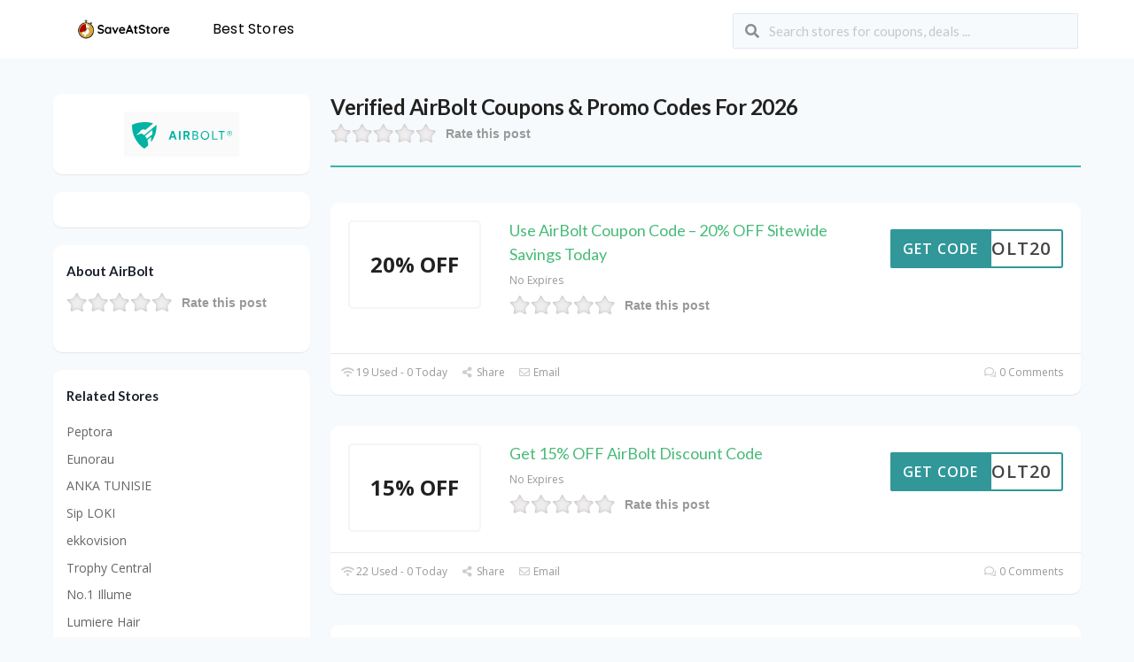

--- FILE ---
content_type: application/x-javascript
request_url: https://saveatstore.com/wp-content/plugins/bp-star-ratings/assets/js/js.min.js?ver=1.4
body_size: 928
content:
/**
 * Plugin: BP Star Ratings
 *
 * Description: js for the wordpress plugin BP Star Ratings.
 *
 * @package BP Star Ratings
 * @subpackage WordPress Plugin
 * @author WPEra
 * @plugin_uri http://wakeusup.com/2011/05/bp-star-ratings/
 */
!function(e,t,n,s){e.fn.bpstarratings=function(t){e.fn.bpstarratings.options=e.extend({ajaxurl:null,nonce:null,func:null,grs:!1,msg:"Rate this post",fuelspeed:400,thankyou:"Thank you for rating.",error_msg:"An error occured.",tooltip:!0,tooltips:{0:{tip:"Poor",color:"red"},1:{tip:"Fair",color:"brown"},2:{tip:"Average",color:"orange"},3:{tip:"Good",color:"blue"},4:{tip:"Excellent",color:"green"}}},e.fn.bpstarratings.options,t||{});var n=[];return this.each(function(){n.push(e(this))}),e.fn.bpstarratings.fetch(n,0,"0%",e.fn.bpstarratings.options.msg,!0),this.each(function(){})},e.fn.bpstarratings.animate=function(i){if(i.hasClass("disabled"))e(".bpsr-stars a",i).unbind("click").click(function(){return!1});else{var t={Android:function(){return navigator.userAgent.match(/Android/i)},BlackBerry:function(){return navigator.userAgent.match(/BlackBerry/i)},iOS:function(){return navigator.userAgent.match(/iPhone|iPad|iPod/i)},Opera:function(){return navigator.userAgent.match(/Opera Mini/i)},Windows:function(){return navigator.userAgent.match(/IEMobile/i)},any:function(){return t.Android()||t.BlackBerry()||t.iOS()||t.Opera()||t.Windows()}};if(t.any())e(".bpsr-stars a",i).unbind("click").click(function(){return e.fn.bpstarratings.click(i,e(this).attr("href").split("#")[1])});else{var n=e(".bpsr-legend",i).html(),s=e(".bpsr-fuel",i).css("width");e(".bpsr-stars a",i).hover(function(){var a=e(this).attr("href").split("#")[1];0!=e.fn.bpstarratings.options.tooltip&&(null!=e.fn.bpstarratings.options.tooltips[a-1]?e(".bpsr-legend",i).html('<span style="color:'+e.fn.bpstarratings.options.tooltips[a-1].color+'">'+e.fn.bpstarratings.options.tooltips[a-1].tip+"</span>"):e(".bpsr-legend",i).html(n)),e(".bpsr-fuel",i).stop(!0,!0).css("width","0%"),e(".bpsr-stars a",i).each(function(t,n){var s=e(this),r=s.attr("href").split("#")[1];parseInt(r)<=parseInt(a)&&(e(".bpsr-stars a",i).stop(!0,!0),s.hide().addClass("bpsr-star").addClass("orange").fadeIn("fast"))})},function(){e(".bpsr-stars a",i).removeClass("bpsr-star").removeClass("orange"),0!=e.fn.bpstarratings.options.tooltip&&e(".bpsr-legend",i).html(n),e(".bpsr-fuel",i).stop(!0,!0).animate({width:s},e.fn.bpstarratings.options.fuelspeed)}).unbind("click").click(function(){return e.fn.bpstarratings.click(i,e(this).attr("href").split("#")[1])})}}},e.fn.bpstarratings.update=function(t,n,s,r,a){"true"==r&&e(".bpsr-fuel",t).removeClass("yellow").addClass("orange"),e(".bpsr-fuel",t).stop(!0,!0).animate({width:n},e.fn.bpstarratings.options.fuelspeed,"linear",function(){"true"==r&&(t.addClass("disabled"),e(".bpsr-stars a",t).unbind("hover")),e.fn.bpstarratings.options.grs&&a?e.fn.bpstarratings.animate(t):e(".bpsr-legend",t).stop(!0,!0).hide().html(s||e.fn.bpstarratings.options.msg).fadeIn("slow",function(){e.fn.bpstarratings.animate(t)})})},e.fn.bpstarratings.click=function(t,n){e(".bpsr-stars a",t).unbind("hover").unbind("click").removeClass("bpsr-star").removeClass("orange").click(function(){return!1});var s=e(".bpsr-legend",t).html(),r=e(".bpsr-fuel",t).css("width");return e.fn.bpstarratings.fetch(t,n,r,s,!1),!1},e.fn.bpstarratings.fetch=function(n,t,r,a,i){var s=[];e.each(n,function(){s.push(e(this).attr("data-id"))}),e.ajax({url:e.fn.bpstarratings.options.ajaxurl,data:"action="+e.fn.bpstarratings.options.func+"&id="+s+"&stars="+t+"&_wpnonce="+e.fn.bpstarratings.options.nonce,type:"post",dataType:"json",beforeSend:function(){e(".bpsr-fuel",n).animate({width:"0%"},e.fn.bpstarratings.options.fuelspeed),t&&e(".bpsr-legend",n).fadeOut("fast",function(){e(".bpsr-legend",n).html('<span style="color: green">'+e.fn.bpstarratings.options.thankyou+"</span>")}).fadeIn("slow")},success:function(s){e.each(n,function(){var t=e(this),n=t.attr("data-id");s[n].success?e.fn.bpstarratings.update(t,s[n].fuel+"%",s[n].legend,s[n].disable,i):e.fn.bpstarratings.update(t,r,a,!1,i)})},complete:function(){},error:function(t){e(".bpsr-legend",n).fadeOut("fast",function(){e(".bpsr-legend",n).html('<span style="color: red">'+e.fn.bpstarratings.options.error_msg+"</span>")}).fadeIn("slow",function(){e.fn.bpstarratings.update(n,r,a,!1,i)})}})},e.fn.bpstarratings.options={ajaxurl:bepassive_plugin_bpsr_js.ajaxurl,func:bepassive_plugin_bpsr_js.func,nonce:bepassive_plugin_bpsr_js.nonce,grs:bepassive_plugin_bpsr_js.grs,tooltip:bepassive_plugin_bpsr_js.tooltip,tooltips:bepassive_plugin_bpsr_js.tooltips,msg:bepassive_plugin_bpsr_js.msg,fuelspeed:bepassive_plugin_bpsr_js.fuelspeed,thankyou:bepassive_plugin_bpsr_js.thankyou,error_msg:bepassive_plugin_bpsr_js.error_msg}}(jQuery,window,document),jQuery(document).ready(function(t){t(".bp-star-ratings").bpstarratings()});